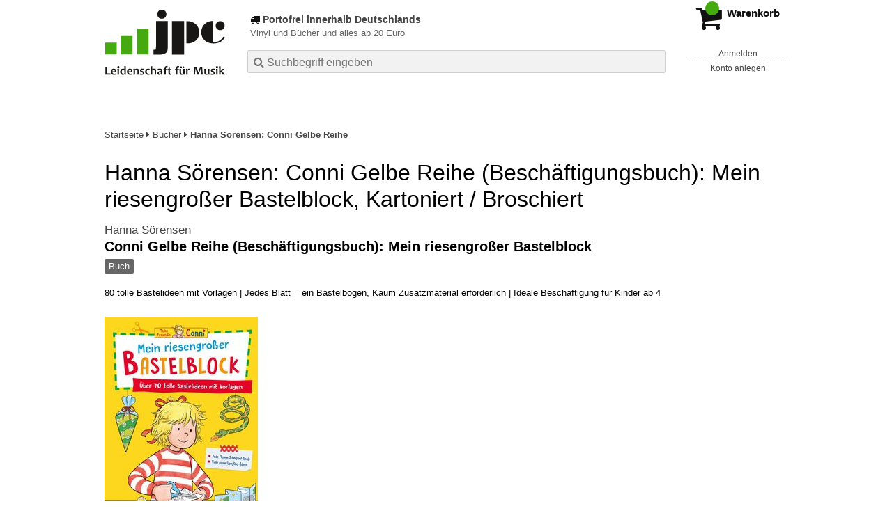

--- FILE ---
content_type: text/html; charset=utf-8
request_url: https://www.jpc.de/jpcng/books/detail/-/art/hanna-soerensen-conni-gelbe-reihe/hnum/11638619
body_size: 15120
content:
<!doctype html>
<html class="no-js no-safari no-ios no-iphone touch speed"
	  lang="de"
	  	            itemscope itemtype="https://schema.org/Product" prefix="og: https://ogp.me/ns#"
	  >
<head>
        <meta charset="utf-8">
    <meta name="viewport" content="width=device-width, initial-scale=1">

	<link rel="dns-prefetch" href="//media1.jpc.de" />

			<title>Conni Gelbe Reihe (Beschäftigungsbuch): Mein riesengroßer Bastelblock - Hanna Sörensen (Buch) – jpc.de</title>
        		<meta name="robots" content="noindex,follow,noarchive">

    			<link rel="canonical" href="https://www.jpc.de/jpcng/books/detail/-/art/hanna-soerensen-conni-gelbe-reihe/hnum/11638619" itemprop="url">
        	
                    		<script type="application/ld+json">{"@context":"http:\/\/schema.org","@type":"BreadcrumbList","itemListElement":[{"@type":"ListItem","item":{"type":"Thing","@id":"https:\/\/www.jpc.de\/"},"name":"Startseite","position":1},{"@type":"ListItem","item":{"type":"Thing","@id":"https:\/\/www.jpc.de\/books\/home"},"name":"B\u00fccher","position":2},{"@type":"ListItem","item":{"type":"Thing","@id":"https:\/\/www.jpc.de\/books\/detail\/-\/art\/hanna-soerensen-conni-gelbe-reihe\/hnum\/11820959"},"name":"Hanna S\u00f6rensen: Conni Gelbe Reihe","position":3}]}</script>
    
                        			<meta name="apple-itunes-app" content="app-id=1250024192, app-argument=https%3A%2F%2Fwww.jpc.de%2Fjpcng%2Fbooks%2Fdetail%2F-%2Fart%2Fhanna-soerensen-conni-gelbe-reihe%2Fhnum%2F11638619">
			<link rel="manifest" href="/manifest.json">
            
    
	<link rel="shortcut icon" href="/favicon.ico">

						<meta name="description" content="Das Buch Hanna Sörensen: Conni Gelbe Reihe (Beschäftigungsbuch): Mein riesengroßer Bastelblock jetzt portofrei kaufen. Mehr von Hanna Sörensen gibt es im Shop." itemprop="description">
            			
						<link href="/css/3aff51/jpc.css" media="screen, projection, print" rel="stylesheet" type="text/css">
							<link href="/css/c23c13/jpc-highcontrast.css" media="screen and (prefers-contrast: more), projection and (prefers-contrast: more), print and (prefers-contrast: more)" rel="stylesheet" type="text/css">
			
	<style nonce="CEGCPo/1BLXOo+kixdUCIYpmnMjBQLkOTNOnfZLc71iyTnS2rzxTM444pAhmQV1L/kzWp6/5k8HdQrxXlUjhug==">
		@font-face {
	  font-family: 'FontAwesome';
	  src: url('/fonts/fontawesome-webfont.eot?v=4.3.0');
	  src: url('/fonts/fontawesome-webfont.eot?#iefix&v=4.3.0') format('embedded-opentype'), url('/fonts/fontawesome-webfont.woff2?v=4.3.0') format('woff2'), url('/fonts/fontawesome-webfont.woff?v=4.3.0') format('woff'), url('/fonts/fontawesome-webfont.ttf?v=4.3.0') format('truetype'), url('/fonts/fontawesome-webfont.svg?v=4.3.0#fontawesomeregular') format('svg');
	  font-weight: normal;
	  font-style: normal;
	  font-display: auto;
	}
	</style>

																	
		<meta property="og:title" content="Conni Gelbe Reihe (Beschäftigungsbuch): Mein riesengroßer Bastelblock - Hanna Sörensen (Buch)" />
		<meta property="og:description" content="Das Buch Hanna Sörensen: Conni Gelbe Reihe (Beschäftigungsbuch): Mein riesengroßer Bastelblock jetzt portofrei kaufen. Mehr von Hanna Sörensen gibt es im Shop." />
		<meta property="og:type" content="website" />
		<meta property="og:url" content="https://www.jpc.de/jpcng/books/detail/-/art/hanna-soerensen-conni-gelbe-reihe/hnum/11638619" />
		<meta property="og:image" content="https://media1.jpc.de/image/w600/front/0/9783551191816.jpg" />
		<meta property="og:site_name" content="jpc.de" />

	
    <script type="application/javascript" src="/js/mmenu/d37baf/mmenu.js" id="mmenu-preload" ></script>
	<link rel="stylesheet" href="/css/mmenu/42de04/mmenu.css" id="mmenu-style-preload" type="text/css">
	 <script nonce="CEGCPo/1BLXOo+kixdUCIYpmnMjBQLkOTNOnfZLc71iyTnS2rzxTM444pAhmQV1L/kzWp6/5k8HdQrxXlUjhug==">
    var _paq = window._paq || [];
    window.addEventListener('load', function() {
        function matomoTrackLink(e) {
            if(e.target.tagName==='A'&&e.target.protocol==='mailto:'){ window._paq.push(['trackEvent','Klick Mailto','Klick Mailto '+e.target.pathname,window.location.pathname]); }
            else if(e.target.tagName==='A'&&e.target.protocol==='tel:'){ window._paq.push(['trackEvent','Klick Telefon','Klick Telefon '+e.target.pathname,window.location.pathname]); }
            if(e.target.tagName==='A'&&e.target.className.match(/\bcta-related-product\b/)){ window._paq.push(['trackEvent','CTA Related','CTA Related',window.location.pathname]); }
            if(e.target.tagName==='A'&&e.target.className.match(/\bcta-banner-poprock\b/)){ window._paq.push(['trackEvent','CTA Banner PopRock','CTA Banner PopRock',window.location.pathname]); }
            if(e.target.tagName==='A'&&e.target.className.match(/\bcta-banner-jazz\b/)){ window._paq.push(['trackEvent','CTA Banner Jazz','CTA Banner Jazz',window.location.pathname]); }
            if(e.target.tagName==='A'&&e.target.className.match(/\bcta-banner-classic\b/)){ window._paq.push(['trackEvent','CTA Banner Classic','CTA Banner Classic',window.location.pathname]); }
            if(e.target.tagName==='A'&&e.target.className.match(/\bcta-banner-movie\b/)){ window._paq.push(['trackEvent','CTA Banner Movie','CTA Banner Movie',window.location.pathname]); }
            if(e.target.tagName==='A'&&e.target.className.match(/\bcta-banner-books\b/)){ window._paq.push(['trackEvent','CTA Banner Books','CTA Banner Books',window.location.pathname]); }
            if(e.target.tagName==='A'&&e.target.className.match(/\bcta-banner-vinyl\b/)){ window._paq.push(['trackEvent','CTA Banner Vinyl','CTA Banner Vinyl',window.location.pathname]); }
            if(e.target.tagName==='VIDEO'&&e.target.className.match(/\bcta-video\b/)){ window._paq.push(['trackEvent','CTA Video','CTA Video',window.location.pathname]); }
        }
        document.addEventListener('click', matomoTrackLink, false);
    });

    _paq.push(['requireCookieConsent']);
    _paq.push(['disableBrowserFeatureDetection']);
    _paq.push(['setCustomDimension', '3', 'de']);_paq.push(['setEcommerceView',"11638619","Conni Gelbe Reihe (Beschäftigungsbuch): Mein riesengroßer Bastelblock","books",9.99]);_paq.push(['alwaysUseSendBeacon']);
_paq.push(['trackPageView']);
_paq.push(['trackVisibleContentImpressions']);
    _paq.push(['enableLinkTracking']);
    _paq.push(['enableHeartBeatTimer',15]);
    (function() {
        var u="https://use.jpc.de/";
        _paq.push(['setTrackerUrl', u+'js/']);
        _paq.push(['setSiteId', '1']);
        var d=document, g=d.createElement('script'), s=d.getElementsByTagName('script')[0];
        g.async=true; g.src=u+'js/';
        g.setAttribute('nonce','CEGCPo/1BLXOo+kixdUCIYpmnMjBQLkOTNOnfZLc71iyTnS2rzxTM444pAhmQV1L/kzWp6/5k8HdQrxXlUjhug==')
        s.parentNode.insertBefore(g,s);
    })();
</script>
</head>



<body id="top" data-shop="1"  data-page="detail" data-lang="de" data-tpl="detail/detail.tpl" class="shop-1 cat-books page-detail lang-de not-logged no-mobile-sub-nav">


<a href="#main-content" class="skiplink" id="skiplink-to-main">Inhalt</a>
    <a href="#cookieconsent-container" class="skiplink" id="skiplink-to-cookieconsent">Einstellungen Privatsphäre</a>


    <div class="page">
	        

<header>
    <div class="wrapper">
        <div class="first-row">
            <button class="mobile-nav btn white" aria-label="Menü">
                <span class="fa fa-bars"></span>
            </button>
            <a class="logo desktop" href="https://www.jpc.de/">
                                                            <img loading="eager" src="/images/logo.png" srcset="/images/logo@2x.png 2x, /images/logo@3x.png 3x" width="153" height="96" alt="jpc.de – Leidenschaft für Musik Startseite"/>
                                                </a>
            <a class="logo mobile" href="https://www.jpc.de/">
                                                            <img loading="eager" src="/m/f/img/logo.svg" width="80" height="31" alt="jpc.de – Leidenschaft für Musik Startseite"/>
                                                </a>

            <ul class="action-pane">
                <li class="tiny">
                    <a class="no-preload" href="/jpcng/home/static/-/page/porto.html">
                        <i class="fa fa-fw fa-truck" aria-hidden="true"></i>
                        Portofrei ab 20 Euro
                    </a>
                </li>
                <li class="medium">
                    <a class="no-preload" href="/jpcng/home/static/-/page/porto.html">
                        <i class="fa fa-fw fa-truck" aria-hidden="true"></i>
                        Portofrei bestellen ab 20 Euro
                    </a>
                </li>
                <li class="large">
                    <a class="no-preload" href="/jpcng/home/static/-/page/porto.html">
                        <b>
                            <i class="fa fa-truck" aria-hidden="true"></i>
                            Portofrei innerhalb Deutschlands
                        </b>
                        <small>Vinyl und Bücher und alles ab 20 Euro</small>
                    </a>
                </li>

                <li class="tiny">
                                    </li>
                <li class="medium">
                                    </li>
                <li class="large b">
                                    </li>
            </ul>

            <button id="contrast-switch" role="button" class="contrast-switch hidden">
                <svg fill="#000000" height="800px" width="800px" id="Layer_1"
                     xmlns="http://www.w3.org/2000/svg" xmlns:xlink="http://www.w3.org/1999/xlink" viewBox="0 0 512 512"
                     xml:space="preserve" aria-hidden="true" focusable="false">
                <g>
                    <g>
                        <path d="M256,0C114.615,0,0,114.615,0,256s114.615,256,256,256s256-114.615,256-256S397.385,0,256,0z M256,457.143V54.857
                            c111.088,0,201.143,90.054,201.143,201.143S367.088,457.143,256,457.143z"></path>
                    </g>
                </g>
                </svg>
                <span class="visually-hidden">
                     Kontrast erhöhen                 </span>
            </button>

            <a class="mini-wk no-preload init" href="/checkout/cart">
                <i class="fa fa-shopping-cart" aria-hidden="true"></i>
                <div class="amount-wrapper o-10">
                    <b class="amount">0</b>
                </div>
                                    <div class="tiny">
                        <small>
                            EUR<br/>
                            <span class="price">00,00</span>*
                        </small>
                    </div>
                    <div class="medium">
                        <small>
                            <b>Warenkorb</b>
                                                            EUR
                                <span class="price">00,00</span>
                                *
                                                    </small>
                    </div>
                                <div class="visually-hidden" aria-live="assertive" aria-atomic="true"></div>
                <span class="clr"></span>
            </a>

            <div class="account-links">
                                    <div class="row a">
                        <a href="/myaccount/login/" class="full login-link">
                            Anmelden                        </a>
                    </div>
                    <div class="row b">
                                                    <a href="/myaccount/contact/create" class="full">
                                                                Konto anlegen                            </a>
                    </div>
                            </div>
        </div>

        <div class="second-row">
            <form action="https://www.jpc.de/jpcng/books/search" method="post" class="form-fields search-form">

    <input type="search" name="fastsearch" class="field" value=""
           placeholder=" &#xf002; Suchbegriff eingeben" required autocomplete="off" autocorrect="off"
           role="combobox"
           aria-label="Sucheingabefeld"
           aria-autocomplete="list"
           aria-expanded="false"
           aria-controls="header-search-suggestion-list-shop"/>

    <input type="hidden" name="pd_orderby" value="score">

    <select name="rubric" aria-label="Kategorienauswahl">
        <option value="home">Alle Kategorien</option>
        <option value="jazz" >Jazz</option>
        <option value="poprock">Pop/Rock</option>
        <option value="classic">Klassik</option>
        <option value="books" selected>B&uuml;cher</option>
        <option value="movie">Filme</option>
        <option value="score">Noten</option>
        <option value="vinyl">Vinyl</option>
            </select>

    <button class="btn js-grey search">Suchen</button>
    <a href="https://www.jpc.de/jpcng/home/searchform" class="btn white ext-search no-preload fa fa-cog desktop" aria-label="Erweiterte Suche" title="Erweiterte Suche"></a>

    <ul id="header-search-suggestion-list-shop"></ul>
</form>            <div class="mobile-sub-nav">
                <button type="button" class="btn white" aria-haspopup="listbox" aria-controls="search-filter-list">
                    <span class="fa fa-filter"></span>
                    <span class="btn-text">Filter</span>
                </button>
            </div>
            <a href="https://www.jpc.de/jpcng/home/searchform" class="btn white ext-search no-preload mobile">
                Erweiterte Suche            </a>
        </div>

            </div>
</header>

<section class="my-account">
    <div class="wrapper">

                <a href="/myaccount/login/" class="login login-link">
            <i class="fa fa-sign-in" aria-hidden="true"></i>
            Anmelden        </a>
                    <a href="/myaccount/contact/create">
                                <i class="fa fa-user-plus" aria-hidden="true"></i>
                Konto anlegen            </a>
            
            <span class="clr"></span>
    </div>
</section>

<noscript>
    <div class="wrapper">
        <div class="msg danger">
            Ohne aktives Javascript kann es zu Problemen bei der Darstellung kommen. Bitte aktivieren Sie deshalb Ihr Javascript.        </div>
    </div>
</noscript>

        <nav aria-label="Brotkrumennavigation" class="breadcrumb">
<section class="breadcrumb">
    <div class="wrapper">
        <ol>
																												<li>
											<a href="https://www.jpc.de/" >
							<span>					Startseite
											<i class="fa fa-caret-right" aria-hidden="true"></i>
									</span>
						</a>
									</li>
																												<li>
											<a href="https://www.jpc.de/jpcng/books/home" >
							<span>					Bücher
											<i class="fa fa-caret-right" aria-hidden="true"></i>
									</span>
						</a>
									</li>
																												<li>
											<a href="https://www.jpc.de/jpcng/books/detail/-/art/hanna-soerensen-conni-gelbe-reihe/hnum/11820959" class="last">
							<span>					Hanna Sörensen: Conni Gelbe Reihe
									</span>
						</a>
									</li>
			            		</ol>

        	    
        <span class="clr"></span>
    </div>
</section>
</nav>
    
            



<main id="main-content" class="product" data-hnum="11638619" data-typnum="6">
    <div class="wrapper">
        <article>
            <section class="head">
    <h1 class="page-title" itemprop="name">

                                
                                        
                                                                    
                            <span>Hanna Sörensen: Conni Gelbe Reihe (Beschäftigungsbuch): Mein riesengroßer Bastelblock, Kartoniert / Broschiert</span>
            
        
    </h1>
</section>                        <section>
    <div class="one-column">
        <div class="box by" data-two-col="left" data-three-col="center">
                                                                                                                                                        <a href="/s/hanna+s%C3%B6rensen" data-masked-href="/s/50461197?searchtype=contributorId" data-searchtype="interpret" class="search-link"  data-rubric="books" >             Hanna Sörensen</a>            </div>

<div data-two-col="left" data-three-col="center">
    <h2 class="box title">Conni Gelbe Reihe (Beschäftigungsbuch): Mein riesengroßer Bastelblock</h2>
</div>



<div class="box medium" data-two-col="left" data-three-col="center">
    <span class="open-help-layer" data-layer=".help-layer-medium">
                                Buch
            </span>

    </div>

<div class="box productinfo" data-two-col="left" data-three-col="center">
    <ul>
        										                            <li>80 tolle Bastelideen mit Vorlagen | Jedes Blatt = ein Bastelbogen, Kaum Zusatzmaterial erforderlich | Ideale Beschäftigung für Kinder ab 4</li>
                                                    </ul>
</div>

        <div class="box images" data-isbn="9783551191816" data-two-col="left" data-three-col="left">
    <div class="main-element loading">
                
                    <a class="main-image mfp-image auto-adjust-width"
               href="https://media1.jpc.de/image/w2400/front/0/9783551191816.jpg"
               data-linked-width="2400"
               aria-haspopup="dialog"
               aria-controls="help-layer-medium">
                                            <img
    loading="eager"
    src="https://media1.jpc.de/image/w468/front/0/9783551191816.jpg"
    srcset="https://media1.jpc.de/image/w220/front/0/9783551191816.jpg 220w,
        https://media1.jpc.de/image/w440/front/0/9783551191816.jpg 440w,
        https://media1.jpc.de/image/w340/front/0/9783551191816.jpg 340w,
        https://media1.jpc.de/image/w680/front/0/9783551191816.jpg 680w,
        https://media1.jpc.de/image/w468/front/0/9783551191816.jpg 468w"
    sizes="(max-width: 340px) 340px,
       (min-width: 341px) and (max-width: 979px) 468px,
       220px"
    alt=""
    width="220"
    height="162.8"
    data-onerror-src="/cover/nopic-220x220.png"
    itemprop="image" />                    
            </a>
            </div>

    
            <div class="additional-image">
        <ul role="list">
                                                        <li><a class="mfp-image auto-adjust-width"
                       href="https://media1.jpc.de/image/w2400/misc/1/9783551191816.jpg"
                       data-linked-width="2400"
                       aria-haspopup="dialog"
                       aria-controls="help-layer-medium">
                        
                    
<img
    loading="lazy"
    src="https://media1.jpc.de/image/w140xh140/misc/1/9783551191816.jpg"
    srcset="https://media1.jpc.de/image/w140xh140/misc/1/9783551191816.jpg,
            https://media1.jpc.de/image/w280xh280/misc/1/9783551191816.jpg 2x,
            https://media1.jpc.de/image/w420xh420/misc/1/9783551191816.jpg 3x"
    width="70"
    height="70"
    alt=""
    data-onerror-src="/cover/nopic-75x107.png"
/>                </a></li>
                                            <li><a class="mfp-image auto-adjust-width"
                       href="https://media1.jpc.de/image/w2400/misc/2/9783551191816.jpg"
                       data-linked-width="2400"
                       aria-haspopup="dialog"
                       aria-controls="help-layer-medium">
                        
                    
<img
    loading="lazy"
    src="https://media1.jpc.de/image/w140xh140/misc/2/9783551191816.jpg"
    srcset="https://media1.jpc.de/image/w140xh140/misc/2/9783551191816.jpg,
            https://media1.jpc.de/image/w280xh280/misc/2/9783551191816.jpg 2x,
            https://media1.jpc.de/image/w420xh420/misc/2/9783551191816.jpg 3x"
    width="70"
    height="70"
    alt=""
    data-onerror-src="/cover/nopic-75x107.png"
/>                </a></li>
                                            <li><a class="mfp-image auto-adjust-width"
                       href="https://media1.jpc.de/image/w2400/misc/3/9783551191816.jpg"
                       data-linked-width="2400"
                       aria-haspopup="dialog"
                       aria-controls="help-layer-medium">
                        
                    
<img
    loading="lazy"
    src="https://media1.jpc.de/image/w140xh140/misc/3/9783551191816.jpg"
    srcset="https://media1.jpc.de/image/w140xh140/misc/3/9783551191816.jpg,
            https://media1.jpc.de/image/w280xh280/misc/3/9783551191816.jpg 2x,
            https://media1.jpc.de/image/w420xh420/misc/3/9783551191816.jpg 3x"
    width="70"
    height="51"
    alt=""
    data-onerror-src="/cover/nopic-75x107.png"
/>                </a></li>
                                            <li><a class="mfp-image auto-adjust-width"
                       href="https://media1.jpc.de/image/w2400/misc/4/9783551191816.jpg"
                       data-linked-width="2400"
                       aria-haspopup="dialog"
                       aria-controls="help-layer-medium">
                        
                    
<img
    loading="lazy"
    src="https://media1.jpc.de/image/w140xh140/misc/4/9783551191816.jpg"
    srcset="https://media1.jpc.de/image/w140xh140/misc/4/9783551191816.jpg,
            https://media1.jpc.de/image/w280xh280/misc/4/9783551191816.jpg 2x,
            https://media1.jpc.de/image/w420xh420/misc/4/9783551191816.jpg 3x"
    width="70"
    height="51"
    alt=""
    data-onerror-src="/cover/nopic-75x107.png"
/>                </a></li>
                                            <li><a class="mfp-image auto-adjust-width"
                       href="https://media1.jpc.de/image/w2400/misc/5/9783551191816.jpg"
                       data-linked-width="2400"
                       aria-haspopup="dialog"
                       aria-controls="help-layer-medium">
                        
                    
<img
    loading="lazy"
    src="https://media1.jpc.de/image/w140xh140/misc/5/9783551191816.jpg"
    srcset="https://media1.jpc.de/image/w140xh140/misc/5/9783551191816.jpg,
            https://media1.jpc.de/image/w280xh280/misc/5/9783551191816.jpg 2x,
            https://media1.jpc.de/image/w420xh420/misc/5/9783551191816.jpg 3x"
    width="70"
    height="51"
    alt=""
    data-onerror-src="/cover/nopic-75x107.png"
/>                </a></li>
                                            <li><a class="mfp-image auto-adjust-width"
                       href="https://media1.jpc.de/image/w2400/misc/6/9783551191816.jpg"
                       data-linked-width="2400"
                       aria-haspopup="dialog"
                       aria-controls="help-layer-medium">
                        
                    
<img
    loading="lazy"
    src="https://media1.jpc.de/image/w140xh140/misc/6/9783551191816.jpg"
    srcset="https://media1.jpc.de/image/w140xh140/misc/6/9783551191816.jpg,
            https://media1.jpc.de/image/w280xh280/misc/6/9783551191816.jpg 2x,
            https://media1.jpc.de/image/w420xh420/misc/6/9783551191816.jpg 3x"
    width="70"
    height="51"
    alt=""
    data-onerror-src="/cover/nopic-75x107.png"
/>                </a></li>
                                            <li><a class="mfp-image auto-adjust-width"
                       href="https://media1.jpc.de/image/w2400/misc/7/9783551191816.jpg"
                       data-linked-width="2400"
                       aria-haspopup="dialog"
                       aria-controls="help-layer-medium">
                        
                    
<img
    loading="lazy"
    src="https://media1.jpc.de/image/w140xh140/misc/7/9783551191816.jpg"
    srcset="https://media1.jpc.de/image/w140xh140/misc/7/9783551191816.jpg,
            https://media1.jpc.de/image/w280xh280/misc/7/9783551191816.jpg 2x,
            https://media1.jpc.de/image/w420xh420/misc/7/9783551191816.jpg 3x"
    width="70"
    height="51"
    alt=""
    data-onerror-src="/cover/nopic-75x107.png"
/>                </a></li>
                    </ul>
        </div>
    </div>                    <div class="box price-action" data-two-col="right" data-three-col="right"
         itemprop="offers" itemscope itemtype="https://schema.org/Offer">
    <input type="hidden" name="task" value="add"/>
    <input type="hidden" name="hnum" value="11638619"/>
    <input type="hidden" name="rk" value=""/>
    <input type="hidden" name="rsk" value="detail"/>
    <meta itemprop="itemCondition" content="NewCondition">
    
                <div class="availability ">
                                                                                    <i class="fa fa-check"></i>
                                                                
                    sofort lieferbar
                                        
            
                            <meta itemprop="availability" content="InStock"/>
            
                    </div>
        
                                        <div class="price">
                
                <strong>
                    <span aria-hidden="true">EUR 9,99*</span><span class="sr-only">Aktueller Preis: EUR 9,99</span>
                </strong>
                <meta itemprop="price" content="9.99"/>
                <meta itemprop="priceCurrency" content="EUR"/>
                <meta itemprop="url" content="https://www.jpc.de/jpcng/books/detail/-/art/hanna-soerensen-conni-gelbe-reihe/hnum/11638619"/>
            </div>
            
            
            
                    
                                                                                
                
                    <form class="form-fields cart-form" data-hnum="11638619"
                          data-price="9.99">
                        <button class="btn js-grey big to-cart"
                                                                data-parent="div.price-action"
                                                                data-price="9.99">
                            <span class="fa fa-cart-plus"></span>
                            In den Warenkorb                        </button>

                        
<div class="help-layer in-cart-layer">
	<h2 class="normal">
        <i class="fa fa-check"></i> Der Artikel <strong>Hanna Sörensen: Conni Gelbe Reihe (Beschäftigungsbuch): Mein riesengroßer Bastelblock</strong> wurde in den Warenkorb gelegt.    </h2>

    
    	    <a href="/checkout/cart" class="btn">Zum Warenkorb</a>
    	<button class="btn white continueShopping">Weiter einkaufen</button>
</div>

                    </form>

                    <div>
                        <form class="form-fields amount-form" action="/checkout/cart" method="get">
                            <button class="btn big white after-submit">
                                <span class="fa fa-sort"></span>
                                Menge &auml;ndern                            </button>
                        </form>
                    </div>

                    
                                            <form method="post" class="notepad-savearticle-form" data-hnum="11638619">
                            <button class="save pseudo-link" style="margin-top: 10px; text-align: left;">
                                <span class="fa fa-bookmark"></span>
                                Artikel merken                            </button>
                        </form>
                    
                                                                <div class="delivery-costs">
                            <a href="/jpcng/home/static/-/page/porto.html"
                               class="textlink">Versandkosten</a>
                                                    </div>
                                                                            </div>
        <div class="box sub-action" data-two-col="right" data-three-col="right">

    </div>        <div class="box detailinfo" data-two-col="left" data-three-col="center">
	        
                        
    
    <dl class="textlink">
        
                                                                        <dt>
                                    <b>Illustration:</b>
                            </dt>
            <dd class=" plain ">
                <a href="/s/ulrich+velte" class="search-link" data-masked-href="/s/74394512?searchtype=contributorId"data-searchtype="interpret"  data-rubric="books" >Ulrich Velte</a>            </dd>
                                                                                                                     <dt>Verlag:</dt>
                     <dd>
                        <a href="/s/carlsen+verlag+gmbh?searchtype=ctxverlag"data-rubric="books" class="search-link textlink">Carlsen Verlag GmbH</a>, 05/2024                     </dd>
                                                    <dt><b>Einband:</b></dt>
                    <dd>Kartoniert / Broschiert</dd>
                                                                     <dt><b>Sprache:</b></dt>
                     <dd>Deutsch</dd>
                
                <dt><b>ISBN-13:</b></dt>
                <dd><span itemprop="productID">9783551191816</span></dd>

                                    <dt><b>Artikelnummer:</b></dt>
                    <dd>11638619</dd>
                                                    <dt><b>Umfang:</b></dt>
                    <dd>160 Seiten</dd>
                                                    <dt><b>Sonstiges:</b></dt>
                    <dd>Farbig illustriert</dd>
                                                                
                                                            <dt><b>Altersempfehlung:</b></dt>
                        <dd>
                                                                                                4
                                                                                                    - 8
                                                                Jahre
                                                    </dd>
                                    

                                                                    <dt><b>Gewicht:</b></dt>
                    <dd>438 g</dd>
                                                    <dt><b>Maße:</b></dt>
                    <dd>250 x 185 mm</dd>
                                                    <dt><b>Stärke:</b></dt>
                    <dd>12 mm</dd>
                                                                                            
                                                                    <dt><b>Erscheinungstermin:</b></dt>
            <dd>24.5.2024</dd>
                            <dt><b>Serie:</b></dt>
            <dd class="product-series">
                                                                                                                                                                             <a class="textlink search-link" data-rubric="books" data-searchtype="serie"
                               href="/s/Conni+Gelbe+Reihe+%28Besch%C3%A4ftigungsbuch%29?searchtype=serie">Conni Gelbe Reihe (Beschäftigungsbuch)</a>
                                                                                                                        </dd>
                        
                    </dl>

    </div>
            <div class="box productfamily cropped" data-two-col="left" data-three-col="center">
        <table>
            <tr>
                <th class="th-product"><h3>Weitere Ausgaben von Conni Gelbe Reihe</h3></th>
                <th class="th-price"><span class="visuallyhidden">Preis</span></th>
            </tr>
                                                                                                                                            
<tr itemprop="isSimilarTo" itemscope itemtype="https://schema.org/Product">
    <td class="td-product">
        <a itemprop="url" href="/jpcng/books/detail/-/art/hanna-soerensen-conni-gelbe-reihe/hnum/11820959">
            <span class="name" itemprop="name">
                <span class="visuallyhidden" aria-hidden="true">
                                                                Hanna Sörensen
                                                                                        :                    Conni Gelbe Reihe (Beschäftigungsbuch): Mein Conni-Stickerbuch
                </span> Buch, (Beschäftigungsbuch): Mein Conni-Stickerbuch, Geheftet
            </span>
        </a>
    </td>
    <td class="td-price">
            <span class="offers" itemprop="offers" itemscope itemtype="https://schema.org/Offer">
                                    EUR 6,99*
                                <meta itemprop="priceCurrency" content="EUR" />
                <meta itemprop="price" content="6.99" />
            </span>
    </td>
</tr>
                                                                                                                                                                                                                                                                                            
<tr itemprop="isSimilarTo" itemscope itemtype="https://schema.org/Product">
    <td class="td-product">
        <a itemprop="url" href="/jpcng/books/detail/-/art/hanna-soerensen-conni-gelbe-reihe/hnum/11821039">
            <span class="name" itemprop="name">
                <span class="visuallyhidden" aria-hidden="true">
                                                                Hanna Sörensen
                                                                                        :                    Conni Gelbe Reihe (Beschäftigungsbuch): Wo ist Kater Mau?
                </span> Buch, (Beschäftigungsbuch): Wo ist Kater Mau?, Flexibler Einband
            </span>
        </a>
    </td>
    <td class="td-price">
            <span class="offers" itemprop="offers" itemscope itemtype="https://schema.org/Offer">
                                    EUR 12,00*
                                <meta itemprop="priceCurrency" content="EUR" />
                <meta itemprop="price" content="12.00" />
            </span>
    </td>
</tr>
                                                                                                                                                                                                                                                                                                                                                                                                                                                                                                                                                                                                                                                                                                                                                                                                                                                                                                                                                                                                        </table>

                    <div class="more">
                <a>Alle anzeigen</a>
            </div>
            </div>
                        <div class="box content textlink" data-two-col="left" data-three-col="center" id="red-text">
    <button style="display: none;"
            name="js-read-more"
            id="read-more-11638619"
            class="btn white small readMore"
            aria-controls="primaryTextBlock-11638619"
            aria-expanded="false">
        Weiterlesen    </button>
            
    
                    	
	
			
		    
    
    
        
    
    
    
            <div data-pd="l"><div class="collapsable is-collapsed">
            <div>
            <h3>Klappentext</h3>
                            <p><strong>Bastelfans aufgepasst: Hier kommt ein dicker Block voller Bastelideen!</strong></p><p>Schnappt euch Stifte, Schere, Kleber und los geht's! Freut euch auf eine starke Drachenspirale, lustige Fingerpuppen, ein Schmuckkästchen und vieles mehr. Immer mit dabei Conni und ihre Freundinnen und Freunde.</p><ul><li>Regt die Kreativität an</li><li>Jedes Blatt ist eine Bastelarbeit</li><li>Kaum Zusatzmaterial erforderlich</li></ul><p><strong>Stundenlanger Bastelspaß garantiert!</strong></p>
                    </div>
    </div>
</div>
    
    
            <div data-pd="o"><div class="collapsable is-collapsed">
        </div>
</div>
    
            <div data-pd="n"><h3>Anmerkungen:</h3>  
    <p>
        Bitte beachten Sie, dass auch wir der Preisbindung unterliegen und kurzfristige Preiserh&ouml;hungen oder -senkungen an Sie weitergeben m&uuml;ssen.    </p>
</div>
    </div>
                    

		                	    <div class="box more-by" data-two-col="right" data-three-col="right">
		            <h2>Mehr von Hanna Sörensen</h2>
		        <div class="cardbox">
            <div class="cards without-actions">
            <ul role="list">

                                                                                            
                        

                        

    
    
                <li class="card no-same-height">
                        <a href="/jpcng/books/detail/-/art/hanna-soerensen-conni-weihnachts-malblock/hnum/11820828" class="    no-same-height"
           data-page=""  data-hnum="11820828"
           id="main-moreby-product-11820828">
        

            
            <div class="image" aria-hidden="true" >
            <img loading="lazy"
             src="https://media1.jpc.de/image/h90/front/0/9783551192257.jpg"
             srcset="https://media1.jpc.de/image/h90/front/0/9783551192257.jpg 1x, https://media1.jpc.de/image/h145/front/0/9783551192257.jpg 2x"
                              width="64"
                 height="90"
                          data-onerror-src="/cover/nopic-90x90.png"
             data-onerror-width="90"
             data-onerror-height="90"
             alt="Hanna Sörensen: Mein Conni Weihnachts-Malblock, Buch, Buch" />
                    </div>
    
    <div class="content">
                
                    <div class="by">Hanna Sörensen</div>
                            <div class="title">Mein Conni Weihnachts-Malblock</div>
        
                
                            
        
        
        <div class="bottom">
            <div class="foot">
                                    <div class="medium">
                        Buch
                                                                    </div>
                
                
                <div class="sep">
                                                                                </div>

                                                            <div class="price">
                            <span aria-hidden="true"><b>EUR 5,99*</b></span>
                            <span class="sr-only">
                                Aktueller Preis: EUR 5,99                            </span>
                        </div>
                                    
                                                    
                <span class="clr"></span>
            </div>
        </div>
        </div>

        <span class="clr"></span>

        
            </a>
    </li>
                                                                                                                    
                        

                        

    
    
                <li class="card no-same-height">
                        <a href="/jpcng/books/detail/-/art/liane-schneider-lesemaus-97-conni-lernt-teilen-vertrauen-und-sich-vertragen/hnum/11638148" class="    no-same-height"
           data-page=""  data-hnum="11638148"
           id="main-moreby-product-11638148">
        

            
            <div class="image" aria-hidden="true" >
            <img loading="lazy"
             src="https://media1.jpc.de/image/h90/front/0/9783551084590.jpg"
             srcset="https://media1.jpc.de/image/h90/front/0/9783551084590.jpg 1x, https://media1.jpc.de/image/h145/front/0/9783551084590.jpg 2x"
                              width="90"
                 height="90"
                          data-onerror-src="/cover/nopic-90x90.png"
             data-onerror-width="90"
             data-onerror-height="90"
             alt="&quot;Conni lernt teilen, vertrauen und sich vertragen.&quot; Zwei Kinder umarmen sich in einem Raum mit Spielzeug und Bauklötzen., Buch" />
                    </div>
    
    <div class="content">
                
                    <div class="by">Liane Schneider</div>
                            <div class="title">LESEMAUS 97: Conni lernt teilen, vertrauen und sich vertragen</div>
        
                
                            
        
        
        <div class="bottom">
            <div class="foot">
                                    <div class="medium">
                        Buch
                                                                    </div>
                
                
                <div class="sep">
                                                                                </div>

                                                            <div class="price">
                            <span aria-hidden="true"><b>EUR 3,99*</b></span>
                            <span class="sr-only">
                                Aktueller Preis: EUR 3,99                            </span>
                        </div>
                                    
                                                    
                <span class="clr"></span>
            </div>
        </div>
        </div>

        <span class="clr"></span>

        
            </a>
    </li>
                                                                                                                    
                        

                        

    
    
                <li class="card no-same-height">
                        <a href="/jpcng/books/detail/-/art/zden-k-miler-hallo-kleiner-maulwurf-das-grosse-vorlesebuch/hnum/12065562" class="    no-same-height"
           data-page=""  data-hnum="12065562"
           id="main-moreby-product-12065562">
        

            
            <div class="image" aria-hidden="true" >
            <img loading="lazy"
             src="https://media1.jpc.de/image/h90/front/0/9783551523211.jpg"
             srcset="https://media1.jpc.de/image/h90/front/0/9783551523211.jpg 1x, https://media1.jpc.de/image/h145/front/0/9783551523211.jpg 2x"
                              width="66"
                 height="90"
                          data-onerror-src="/cover/nopic-90x90.png"
             data-onerror-width="90"
             data-onerror-height="90"
             alt="&quot;Hallo, kleiner Maulwurf. Das große Vorlesebuch.&quot; Zeichnung: Maulwurf liest einem Hasen, Igel und Maus im Grünen vor., Buch" />
                    </div>
    
    <div class="content">
                
                    <div class="by">Zden¿k Miler</div>
                            <div class="title">Hallo, kleiner Maulwurf! Das große Vorlesebuch</div>
        
                
                            
        
        
        <div class="bottom">
            <div class="foot">
                                    <div class="medium">
                        Buch
                                                                    </div>
                
                
                <div class="sep">
                                                                                </div>

                                                            <div class="price">
                            <span aria-hidden="true"><b>EUR 16,00*</b></span>
                            <span class="sr-only">
                                Aktueller Preis: EUR 16,00                            </span>
                        </div>
                                    
                                                    
                <span class="clr"></span>
            </div>
        </div>
        </div>

        <span class="clr"></span>

        
            </a>
    </li>
                                                                                                                                                                                            
                <span class="clr"></span>
            </ul>
            </div>
        </div>

        <div class="more">
			                                    <a href="/s/hanna+s%C3%B6rensen" data-searchtype="interpret" class="search-link">
                        <i class="fa fa-angle-double-right" aria-hidden="true"></i>
                        alle anzeigen                    </a>
                                    </div>
    </div>
                    <div class="box book-meta" data-two-col="right" data-three-col="right">
        
                                                                                                                    <article>
                    <h3>Themen:</h3>
                    <ul class="fa-ul">
                                                                                    <li>
                                    <a href="/s/Frühe Kindheit / Frühkindliche Bildung?searchtype=thema" data-rubric="books" class="search-link">
                                        <i class="fa-li fa fa-angle-right"></i>
                                        Frühe Kindheit / Frühkindliche Bildung
                                    </a>
                                </li>
                                                                        </ul>
                </article>
                    
                                                                                                                    <article>
                    <h3>Stichworte:</h3>
                    <ul class="fa-ul">
                                                                                    <li>
                                    <a href="/s/Aktivitätsbuch?searchtype=stichw" data-rubric="books" class="search-link">
                                        <i class="fa-li fa fa-angle-right"></i>
                                        Aktivitätsbuch
                                    </a>
                                </li>
                                                                                                                <li>
                                    <a href="/s/Bastelbuch ab 4 Jahre?searchtype=stichw" data-rubric="books" class="search-link">
                                        <i class="fa-li fa fa-angle-right"></i>
                                        Bastelbuch ab 4 Jahre
                                    </a>
                                </li>
                                                                                                                <li>
                                    <a href="/s/Bastelbuch ab 6 Jahre?searchtype=stichw" data-rubric="books" class="search-link">
                                        <i class="fa-li fa fa-angle-right"></i>
                                        Bastelbuch ab 6 Jahre
                                    </a>
                                </li>
                                                                                                                <li>
                                    <a href="/s/Bastelbuch mit Vorlagen?searchtype=stichw" data-rubric="books" class="search-link">
                                        <i class="fa-li fa fa-angle-right"></i>
                                        Bastelbuch mit Vorlagen
                                    </a>
                                </li>
                                                                                                                <li>
                                    <a href="/s/Bastelideen für Kinder?searchtype=stichw" data-rubric="books" class="search-link">
                                        <i class="fa-li fa fa-angle-right"></i>
                                        Bastelideen für Kinder
                                    </a>
                                </li>
                                                                                                                <li>
                                    <a href="/s/Beschäftigung für Kinder?searchtype=stichw" data-rubric="books" class="search-link">
                                        <i class="fa-li fa fa-angle-right"></i>
                                        Beschäftigung für Kinder
                                    </a>
                                </li>
                                                                                                                <li>
                                    <a href="/s/Connie?searchtype=stichw" data-rubric="books" class="search-link">
                                        <i class="fa-li fa fa-angle-right"></i>
                                        Connie
                                    </a>
                                </li>
                                                                                                                <li>
                                    <a href="/s/Conny?searchtype=stichw" data-rubric="books" class="search-link">
                                        <i class="fa-li fa fa-angle-right"></i>
                                        Conny
                                    </a>
                                </li>
                                                                                                                <li>
                                    <a href="/s/Gegen Langweile?searchtype=stichw" data-rubric="books" class="search-link">
                                        <i class="fa-li fa fa-angle-right"></i>
                                        Gegen Langweile
                                    </a>
                                </li>
                                                                                                                <li>
                                    <a href="/s/Geschenk Mädchen 6 Jahre?searchtype=stichw" data-rubric="books" class="search-link">
                                        <i class="fa-li fa fa-angle-right"></i>
                                        Geschenk Mädchen 6 Jahre
                                    </a>
                                </li>
                                                                                                                <li>
                                    <a href="/s/Konni?searchtype=stichw" data-rubric="books" class="search-link">
                                        <i class="fa-li fa fa-angle-right"></i>
                                        Konni
                                    </a>
                                </li>
                                                                                                                <li>
                                    <a href="/s/Mitmachbuch?searchtype=stichw" data-rubric="books" class="search-link">
                                        <i class="fa-li fa fa-angle-right"></i>
                                        Mitmachbuch
                                    </a>
                                </li>
                                                                        </ul>
                </article>
                    
        
                    <article>
                <h3>Verlag:</h3>
                <ul class="fa-ul">
                                            <li>
                            <a href="/s/carlsen+verlag+gmbh?searchtype=ctxverlag" data-rubric="books" class="search-link">
                                <i class="fa-li fa fa-angle-right"></i>
                                Carlsen Verlag GmbH
                            </a>
                        </li>
                                    </ul>
            </article>
            </div>
    </div>

    <div class="two-columns">
        <section class="right" aria-label="Produkt kaufen" aria-hidden="true"></section>
        <section class="left" aria-label="Produkt Informationen" aria-hidden="true"></section>
        <span class="clr"></span>
    </div>

    <div class="three-columns">
        <section class="left" aria-label="Produkt Cover" aria-hidden="true"></section>
        <section class="center" aria-label="Produkt Informationen" aria-hidden="true"></section>
        <section class="right" aria-label="Produkt kaufen" aria-hidden="true"></section>
        <span class="clr"></span>
    </div>
    <div class="headerproduct with-wk">
    <a href="#top" aria-label="Zum Anfang der Seite" class="with-contributor">
                    <img
    loading="eager"
    src="https://media1.jpc.de/image/w468/front/0/9783551191816.jpg"
    srcset="https://media1.jpc.de/image/w220/front/0/9783551191816.jpg 220w,
        https://media1.jpc.de/image/w440/front/0/9783551191816.jpg 440w,
        https://media1.jpc.de/image/w340/front/0/9783551191816.jpg 340w,
        https://media1.jpc.de/image/w680/front/0/9783551191816.jpg 680w,
        https://media1.jpc.de/image/w468/front/0/9783551191816.jpg 468w"
    sizes="(max-width: 340px) 340px,
       (min-width: 341px) and (max-width: 979px) 468px,
       220px"
    alt="Hanna Sörensen: Conni Gelbe Reihe (Beschäftigungsbuch): Mein riesengroßer Bastelblock, Buch, Buch"
    width="220"
    height="162.8"
    data-onerror-src="/cover/nopic-220x220.png"
    itemprop="image" />                            <div class="contributor">                                                                                                                                                    Hanna Sörensen            </div>
                <div class="title">Conni Gelbe Reihe (Beschäftigungsbuch): Mein riesengroßer Bastelblock</div>
    </a>
            <div class="wk">
            <div class="price">
                
                <b>
                    <span aria-hidden="true">EUR 9,99*</span><span class="sr-only">Aktueller Preis: EUR 9,99</span>
                </b>
            </div>

            <form class="form-fields cart-form" data-hnum="11638619"
                  data-price="9.99">

                <button class="btn js-grey big to-cart"
                                                data-parent="div.price-action"
                                                aria-label="In den Warenkorb"
                        data-price="9.99">
                    <span class="fa fa-cart-plus" aria-hidden="true"></span>
                </button>
            </form>
        </div>
    </div></section>        </article>
        <section class="box gpsr" data-two-col="left" data-three-col="center" aria-labelledby="gpsr-head">
	<details class="gpsr-content">
		<summary>
			<h3 id="gpsr-head">Sicherheits- und Herstellerinformationen</h3>
			<img src="/m/m/svg/icon-caret-up.svg" class="chev-up" alt>
			<img src="/m/m/svg/icon-caret-down.svg" class="chev-down" alt>
		</summary>

							<h4>Bilder zur Produktsicherheit</h4>
							<div class="gprs-images">
                        <a
        href="https://media1.jpc.de/m/f/images/gpsr/media_buch.jpg"
        class="mfp-image">
    <img    loading="lazy"
            src="https://media1.jpc.de/m/f/images/gpsr/media_buch.webp"
            srcset="https://media1.jpc.de/m/f/images/gpsr/media_buch_220.webp 1x,
                    https://media1.jpc.de/m/f/images/gpsr/media_buch_440.webp 2x,
                    https://media1.jpc.de/m/f/images/gpsr/media_buch.webp 4x"
            alt="Buch ohne Merkmale"
            width="220"
            height="220"
    >
</a>            </div>
					        	        <h4>Herstellerinformationen</h4>
        					<p>
				<b>Carlsen Verlag GmbH</b><br/>				                Völckersstr. 14-20<br/>				22765 Hamburg<br/>				DE<br/>				<br/>info@carlsen.de			</p>
			</details>
</section>
		                    <aside class="related-products" aria-labelledby="asideTitleRelatedProducts">
        <div class="titles" id="asideTitleRelatedProducts">
            <h2>Dazu passend</h2>
            <p>Andere Kunden interessierten sich auch für diese Produkte</p>
            <span class="clr"></span>
        </div>

        <div class="cardbox three-columns">
            <div class="cards without-actions">
            <ul role="list">

				                                    					                            

                        

    
    
                <li class="card ">
                        <a href="/jpcng/books/detail/-/art/sven-nordqvist-god-jul/hnum/11986078" class="     cta-related-product"
           data-page=""  data-hnum="11986078"
           id="related-product-11986078">
        

            
            <div class="image" aria-hidden="true" >
            <img loading="lazy"
             src="https://media1.jpc.de/image/h90/front/0/9783751206860.jpg"
             srcset="https://media1.jpc.de/image/h90/front/0/9783751206860.jpg 1x, https://media1.jpc.de/image/h145/front/0/9783751206860.jpg 2x"
                              width="70"
                 height="90"
                          data-onerror-src="/cover/nopic-90x90.png"
             data-onerror-width="90"
             data-onerror-height="90"
             alt="Sven Nordqvist: God Jul! Weihnachten mit Pippi Langstrumpf, Pettersson und Findus, Lotta und Mama Muh, Buch, Buch" />
                    </div>
    
    <div class="content">
                
                    <div class="by">Sven Nordqvist</div>
                            <div class="title">God Jul! Weihnachten mit Pippi Langstrumpf, Pettersson und Findus, Lotta und Mama Muh</div>
        
                
                            
        
        
        <div class="bottom">
            <div class="foot">
                                    <div class="medium">
                        Buch
                                                                    </div>
                
                
                <div class="sep">
                                                                                </div>

                                                            <div class="price">
                            <span aria-hidden="true"><b>EUR 25,00*</b></span>
                            <span class="sr-only">
                                Aktueller Preis: EUR 25,00                            </span>
                        </div>
                                    
                                                    
                <span class="clr"></span>
            </div>
        </div>
        </div>

        <span class="clr"></span>

        
            </a>
    </li>
                                                        					                            

                        

    
    
                <li class="card ">
                        <a href="/jpcng/books/detail/-/art/joshua-schulz-lass-uns-basteln-bastelbuch-ab-4-jahre-wilde-tiere/hnum/11654540" class="     cta-related-product"
           data-page=""  data-hnum="11654540"
           id="related-product-11654540">
        

            
            <div class="image" aria-hidden="true" >
            <img loading="lazy"
             src="https://media1.jpc.de/image/h90/front/0/9783881005524.jpg"
             srcset="https://media1.jpc.de/image/h90/front/0/9783881005524.jpg 1x, https://media1.jpc.de/image/h145/front/0/9783881005524.jpg 2x"
                              width="64"
                 height="90"
                          data-onerror-src="/cover/nopic-90x90.png"
             data-onerror-width="90"
             data-onerror-height="90"
             alt="Joshua Schulz: Lass uns basteln - Bastelbuch ab 4 Jahre - Wilde Tiere, Buch, Buch" />
                    </div>
    
    <div class="content">
                
                    <div class="by">Joshua Schulz</div>
                            <div class="title">Lass uns basteln - Bastelbuch ab 4 Jahre - Wilde Tiere</div>
        
                
                            
        
        
        <div class="bottom">
            <div class="foot">
                                    <div class="medium">
                        Buch
                                                                    </div>
                
                
                <div class="sep">
                                                                                </div>

                                                            <div class="price">
                            <span aria-hidden="true"><b>EUR 9,90*</b></span>
                            <span class="sr-only">
                                Aktueller Preis: EUR 9,90                            </span>
                        </div>
                                    
                                                    
                <span class="clr"></span>
            </div>
        </div>
        </div>

        <span class="clr"></span>

        
            </a>
    </li>
                                                        					                            

                        

    
    
                <li class="card ">
                        <a href="/jpcng/books/detail/-/art/astrid-lindgren-wichtel-wunder-winterzauber/hnum/11173059" class="     cta-related-product"
           data-page=""  data-hnum="11173059"
           id="related-product-11173059">
        

            
            <div class="image" aria-hidden="true" >
            <img loading="lazy"
             src="https://media1.jpc.de/image/h90/front/0/9783751204293.jpg"
             srcset="https://media1.jpc.de/image/h90/front/0/9783751204293.jpg 1x, https://media1.jpc.de/image/h145/front/0/9783751204293.jpg 2x"
                              width="69"
                 height="90"
                          data-onerror-src="/cover/nopic-90x90.png"
             data-onerror-width="90"
             data-onerror-height="90"
             alt="&quot;Wichtel Wunder Winterzauber&quot; ist in goldener Schrift auf einem weißen, geschmückten Baum. Wichtel und Tiere sind drumherum., Buch" />
                    </div>
    
    <div class="content">
                
                    <div class="by">Astrid Lindgren</div>
                            <div class="title">Wichtel, Wunder, Winterzauber</div>
        
                
                            
        
        
        <div class="bottom">
            <div class="foot">
                                    <div class="medium">
                        Buch
                                                                    </div>
                
                
                <div class="sep">
                                                                                </div>

                                                            <div class="price">
                            <span aria-hidden="true"><b>EUR 25,00*</b></span>
                            <span class="sr-only">
                                Aktueller Preis: EUR 25,00                            </span>
                        </div>
                                    
                                                    
                <span class="clr"></span>
            </div>
        </div>
        </div>

        <span class="clr"></span>

        
            </a>
    </li>
                                                                                                                            
                <span class="clr"></span>
            </ul>
            </div>
        </div>
    </aside>
                            




    <aside class="reviews emptyReviews" id="reviews">
        <div class="reviews-header">
            <h3>
                Bewertungen und Rezensionen
                <button
                        class="fa fa-info-circle"
                        aria-label="Informationen zu Bewertungen"
                        overlay-open="ratings-info"
                        aria-haspopup="dialog"
                        aria-controls="ratings-info-dialog"
                ></button>
            </h3>
            
                <div class="more-link-container">
                    <a href="/jpcng/home/kube/-/task/overview?area=books&days=7" class="more-link">
                        » Mehr Rezensionen aus dem Bereich Bücher
                    </a>
                </div>
            
        </div>

        
            
                

    
            

            <section class="reviews-list">
                
                    <div class="first-comment">
                        Es gibt noch keine Rezensionen für dieses Produkt
                        <button
                                hx-get="/kube/add/"
                                hx-target="body"
                                hx-vals='{"hnum": "11638619", "language": "de"}'
                                hx-swap="beforeend"
                                data-afterswap="updateOverlay"
                                data-overlayid="kube"
                                class="primary with-spinner write btn"
                                aria-haspopup="dialog"
                                 aria-controls="kube-rating-overlay"
                        >
                            <span>Erste Rezension schreiben</span>
                        </button>
                    </div>
                
            </section>
        
    </aside>
    <dialog class="overlay ratings-info" id="ratings-info-dialog">
    <div class="wrapper">
        <span class="head">
            <h2>Bitte beachten Sie</h2>
            <button class="close" aria-label="Schließen">
                <img src="/m/m/svg/icon-close-dialog.svg"
                     width="18" height="18"
                     alt="">
            </button>
        </span>
        <div class="content">
            <div class="single-text">
                Wir können nicht sicherstellen, dass die Bewertungen von Verbrauchern stammen, die das Produkt tatsächlich genutzt oder erworben haben.
            </div>
            <button class="btn close">Schließen</button>
        </div>
    </div>
</dialog>

                </div>
</main>    
    <footer>
    <div class="wrapper">
                    <div class="main-links">
                <div class="newsletter">
                    <a class="btn " href="/ecourier/anmeldung" data-text-exists="Mein eCourier" data-url-exists="/ecourier/id/">
                        Newsletter abonnieren                    </a>
                </div>
                <div class="faq">
											<a class="btn white" href="https://www.jpc.de/jpcng/home/service">FAQ- und Hilfethemen</a>
					                </div>
                <span class="clr"></span>
            </div>
        
                    <ul class="jpc clearfix">
                <li>
                    <h2>Über jpc</h2>
                </li>
                <li>
                    <a href="https://www.jpc.de/jpcng/home/static/-/page/unternehmen.html" class="helplink">Das Unternehmen</a>
                </li>
                <li>
                    <a href="https://www.jpc.de/blog/">Unser Blog</a>
                </li>
                <li>
                    <a href="https://www.jpc.de/jpcng/home/static/-/page/partnerprogramm-grosshandel.html" target="_blank" rel="noopener">Großhandel und Partnerprogramm</a>
                </li>
            </ul>
        
                    <div class="pictos">
				<img loading="lazy" src="https://media1.jpc.de/images/common/pictos/mastercard.png" width="54" height="32" srcset="https://media1.jpc.de/images/common/pictos/mastercard.png 1x, https://media1.jpc.de/images/common/pictos/retina/mastercard@2x.png 2x" alt="MasterCard" />
		<img loading="lazy" src="https://media1.jpc.de/images/common/pictos/visa.png" width="52" height="32" srcset="https://media1.jpc.de/images/common/pictos/visa.png 1x, https://media1.jpc.de/images/common/pictos/retina/visa@2x.png 2x" alt="VISA" />
		<img loading="lazy" src="https://media1.jpc.de/images/common/pictos/amex.png" width="33" height="32" srcset="https://media1.jpc.de/images/common/pictos/amex.png 1x, https://media1.jpc.de/images/common/pictos/retina/amex@2x.png 2x" alt="Amex" />
				<img loading="lazy" src="https://media1.jpc.de/images/common/pictos/paypal.png" width="100" height="26" srcset="https://media1.jpc.de/images/common/pictos/paypal.png 1x, https://media1.jpc.de/images/common/pictos/retina/paypal@2x.png 2x" alt="PayPal" />
		<br />

		<img loading="lazy" src="https://media1.jpc.de/images/common/pictos/dhl.png" width="112" height="32" srcset="https://media1.jpc.de/images/common/pictos/dhl.png 1x, https://media1.jpc.de/images/common/pictos/retina/dhl@2x.png 2x" alt="DHL" />
				<img loading="lazy" src="https://media1.jpc.de/images/common/pictos/us.png" width="192" height="32" srcset="https://media1.jpc.de/images/common/pictos/us.png 1x, https://media1.jpc.de/images/common/pictos/retina/us@2x.png 2x" alt=" " />
	</div>
            <span class="clr"></span>
        
        <ul class="legal-links">
            				<li>
						<a href="https://www.jpc.de/jpcng/home/static/-/page/rechtliches.html#head-agbd">AGB</a>
				</li>
				<li>
					<a href="https://www.jpc.de/jpcng/home/static/-/page/porto.html">Versandkosten</a>
				</li>
			            <li>
                <a href="https://www.jpc.de/jpcng/home/static/-/page/rechtliches.html#head-datenschutz">Datenschutzhinweise</a>
            </li>
                        <li>
                <a href="https://www.jpc.de/jpcng/home/static/-/page/barrierefreiheit.html">Barrierefreiheitserklärung</a>
            </li>
            <li>
                <a href="https://www.jpc.de/jpcng/home/static/-/page/rechtliches.html#head-impressum">Impressum</a>
            </li>
            <li>
                <a href="https://www.jpc.de/jpcng/home/kontakt/">Kontakt</a>
            </li>
            <li>
                <a href="https://www.jpc.de/jpcng/home/static/-/page/rechtliches.html#head-batterieverordnung">Hinweise zur Batterierücknahme</a>
            </li>
                    </ul>

        <div class="legal-info">
                            * Alle Preise inkl. MwSt., ggf. zzgl. <a href="https://www.jpc.de/jpcng/home/static/-/page/porto.html">Versandkosten</a><br>
                    </div>
        <span class="clr"></span>
		<div class="legal-info2">
			** Alle durchgestrichenen Preise (z. B. <del>EUR 12,99</del>) beziehen sich auf die bislang in diesem Shop angegebenen Preise oder – wenn angegeben – auf einen limitierten Sonderpreis.		</div>
        <span class="clr"></span>
    </div>
    <section class="copyright">
        <div class="wrapper">
            <strong>&copy; jpc-Schallplatten-Versandhandelsgesellschaft mbH</strong>
        </div>
    </section>
    </footer>
	</div>

			<nav class="main-nav" aria-label="Hauptnavigation">
	<div class="inner">
		<ul>
			<li class="logo">
				<a href="/">
																					<img loading="eager" src="/images/logo.png" srcset="/images/logo@2x.png 2x, /images/logo@3x.png 3x" width="175" height="96" alt="jpc.de – Leidenschaft für Musik">
				</a>
			</li>
			<li class="home">
				<a href="/" aria-labelledby="main-nav-home-link">
					<span id="main-nav-home-link">Startseite</span>
					<i class="fa fa-home" aria-hidden="true"></i>
				</a>
			</li>
						<li class="feed">
				<a href="https://www.jpc.de/myjpc/feed" data-abtestevent="click" aria-labelledby="main-nav-feed-link">
					<span id="main-nav-feed-link">Feed</span>
					<svg xmlns="http://www.w3.org/2000/svg" height="22" viewBox="0 0 19.97 11.984" aria-hidden="true">
							<path d="M0 11.96h5.212V6.524H0zm7.377.017h5.212V3.524H7.377zM14.758 0v11.984h5.212V0z" fill="#111"/>
					</svg>
				</a>
			</li>
						<li class="poprock">
				<a href="https://www.jpc.de/jpcng/poprock/home">
					Pop/Rock				</a>
			</li>
			<li class="jazz">
				<a href="https://www.jpc.de/jpcng/jazz/home">
					Jazz				</a>
			</li>
			<li class="classic">
				<a href="https://www.jpc.de/jpcng/classic/home">
					Klassik				</a>
			</li>
			<li class="vinyl">
				<a href="https://www.jpc.de/jpcng/vinyl/home">
					Vinyl				</a>
			</li>
			<li class="movie">
				<a href="https://www.jpc.de/jpcng/movie/home">
					Filme				</a>
			</li>
			<li class="books">
				<a href="https://www.jpc.de/jpcng/books/home">
					Bücher				</a>
			</li>
			<li class="score">
				<a href="https://www.jpc.de/jpcng/score/home">
					Noten				</a>
			</li>
			 				<li class="sale">
					<a href="https://www.jpc.de/jpcng/home/theme/-/tname/sale">
						%SALE%					</a>
				</li>
						<li class="more">
				<jpc-disclosure-button
						aria-expanded="false"
						aria-controls="main-nav-more-submenu"
				>
					Weitere Bereiche				</jpc-disclosure-button>
				<ul id="main-nav-more-submenu" hidden>
					<li class="list-headline">
						<strong>
							Themenshops						</strong>
					</li>
					 					<li>
						<a href="https://www.jpc.de/jpcng/home/theme/-/tname/exklusiv_signiert">
							Vom Künstler signiert						</a>
					</li>
															<li>
						<a href="https://www.jpc.de/jpcng/home/theme/-/tname/zeitschriften">
							Zeitschriften						</a>
					</li>
										<li>
						<a href="https://www.jpc.de/jpcng/poprock/theme/-/tname/zubehoer">
							Zubehör und Technik						</a>
					</li>
										<li class="no-product-link">
						<a href="https://www.jpc.de/jpcng/home/static/-/page/gutscheine">
							Geschenkgutscheine						</a>
					</li>
									</ul>
			</li>
			                <li class="medium no-product-link">
                    <a href="/myaccount/login" class="login-link">
                        Anmelden                    </a>
                </li>
                <li class="medium no-product-link">
                    <a href="/myaccount/contact/create">
                        Konto anlegen                    </a>
                </li>
            
            <li class="medium no-product-link">
                <a href="https://www.jpc.de/jpcng/home/static/-/page/rechtliches.html#head-datenschutz">
                    Datenschutzhinweise                </a>
            </li>
            <li class="medium no-product-link">
                <a href="https://www.jpc.de/jpcng/home/static/-/page/rechtliches.html#head-impressum">
                    Impressum                </a>
            </li>
            <li class="medium no-product-link">
                <a href="/myaccount/customerCare">
                    Kontakt                </a>
            </li>
		</ul>
	</div>
</nav>
			<script src="/js/30e906/global.min.js"></script>
    <script src="/m/f/js/sessionproxy/66beac/main.es5.min.js"></script>

			

	
</body>
</html>


--- FILE ---
content_type: application/javascript; charset=utf-8
request_url: https://www.jpc.de/m/f/js/sessionproxy/66beac/main.es5.min.js
body_size: 400
content:
function sendToSessionProxy(n,t,o,s){var e,i,r=["gclid","msclkid","awa","awc","utm_source","utm_medium","utm_campaign","utm_term","utm_content"];""===n.search&&0===Object.keys(t).length||(e=o(),i={},n.search.replace(/^\?/,"").replace(/%20/g,"+").split("&").filter(function(e){return 0<=r.indexOf(e.split("=")[0])}).forEach(function(e){e=e.split("=");i[e[0]]=decodeURIComponent(e[1])}),0===Object.keys(i).length&&r.forEach(function(e){e in t&&(i[e]=t[e])}),0!==Object.keys(i).length&&(e.addEventListener("error",function(e){5<=s||setTimeout(function(){return sendToSessionProxy(n,t,o,++s)},1e3)}),e.open("POST","/session/mks"),e.setRequestHeader("Content-Type","application/json"),e.send(JSON.stringify({payload:i}))))}"undefined"!=typeof window?sendToSessionProxy(window.location,document.body.dataset,function(){return new XMLHttpRequest},0):"undefined"!=typeof module&&(module.exports=sendToSessionProxy);